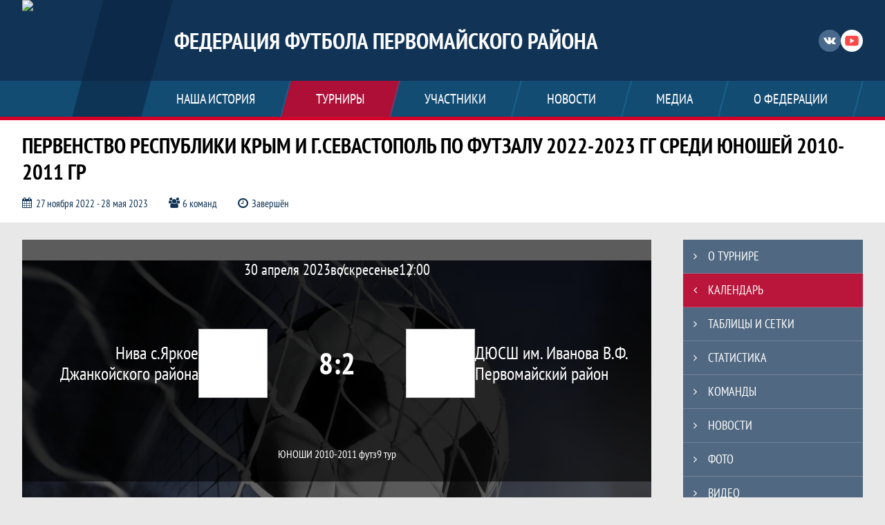

--- FILE ---
content_type: text/html; charset=UTF-8
request_url: https://fmfpr.join.football/match/3069882
body_size: 10648
content:



<!DOCTYPE html>
<html lang="ru-RU">
<head>
    <meta charset="UTF-8">
            <meta name="viewport" content="width=device-width, initial-scale=1"/>
        <meta name="csrf-param" content="_csrf">
<meta name="csrf-token" content="C3XLNYsA1GOALX-w25TBOaXvrsDHlDYf0yVkxTicA2xbOowYxk2RK8pEEuWZwZUO9o35qrOgbFKgRgKmUP9GIA==">
        <title>Протокол и события матча Нива с.Яркое Джанкойского района 8 : 2 ДЮСШ им. Иванова В.Ф. Первомайский район, Первенство республики Крым и г.Севастополь по футзалу 2022-2023 гг среди юношей 2010-2011 гр, Федерация футбола Первомайского района. Создано на Join.Football</title>
                <style>:root {
	--color-bg-default: 16, 51, 86;
	--color-bg-accent: 213, 0, 40;
	--color-bg-color1: 26, 125, 171;
	--color-bg-color2: 12, 38, 65;
	--color-text-default: 255, 255, 255;
	--color-text-accent: 255, 255, 255;
	--color-text-color1: 255, 255, 255;
	--color-text-color2: 255, 255, 255;
	--color-text-base: 0, 0, 0;
	--color-text-additional: 101, 101, 101;
	--color-bg-base: 232, 232, 232;
	--color-bg-additional: 255, 255, 255;
	--team-logo-form: 0;
	--person-logo-form: 0;
	--team-logo-border: 1px solid #c5c5c5;
}</style>    <meta name="og:url" content="https://fmfpr.join.football/match/3069882">
<meta name="og:title" content="Протокол и события матча Нива с.Яркое Джанкойского района 8 : 2 ДЮСШ им. Иванова В.Ф. Первомайский район, Первенство республики Крым и г.Севастополь по футзалу 2022-2023 гг среди юношей 2010-2011 гр, Федерация футбола Первомайского района. Создано на Join.Football">
<meta name="twitter:title" content="Протокол и события матча Нива с.Яркое Джанкойского района 8 : 2 ДЮСШ им. Иванова В.Ф. Первомайский район, Первенство республики Крым и г.Севастополь по футзалу 2022-2023 гг среди юношей 2010-2011 гр, Федерация футбола Первомайского района. Создано на Join.Football">
<meta name="description" content="Сайт Федерация футбола Первомайского района. Результаты игр, календарь матчей, турнирные таблицы, статистика игроков, новости, все турниры и чемпионаты - следите за обновлением на сайте ФФПР, принимайте участие. Создано с помощью Join.Football - конструктор спортивных сайтов с крутым футбольным движком. Лучшее решение, чтобы создать футбольный сайт турнира, лиги или федерации">
<meta name="og:description" content="Сайт Федерация футбола Первомайского района. Результаты игр, календарь матчей, турнирные таблицы, статистика игроков, новости, все турниры и чемпионаты - следите за обновлением на сайте ФФПР, принимайте участие. Создано с помощью Join.Football - конструктор спортивных сайтов с крутым футбольным движком. Лучшее решение, чтобы создать футбольный сайт турнира, лиги или федерации">
<meta name="twitter:description" content="Сайт Федерация футбола Первомайского района. Результаты игр, календарь матчей, турнирные таблицы, статистика игроков, новости, все турниры и чемпионаты - следите за обновлением на сайте ФФПР, принимайте участие. Создано с помощью Join.Football - конструктор спортивных сайтов с крутым футбольным движком. Лучшее решение, чтобы создать футбольный сайт турнира, лиги или федерации">
<meta name="keywords" content="матчи, календарь, результаты, статистика, бомбардиры, Первенство республики Крым и г.Севастополь по футзалу 2022-2023 гг среди юношей 2010-2011 гр, ЮНОШИ 2010-2011 футз, Федерация футбола Первомайского района, ФФПР, Join.Football, Джоин Футбол, создать сайт турнира">
<meta name="og:type" content="article">
<meta name="og:image" content="https://st.joinsport.io/tournament/1027290/cover/63dfb711e516e_thumb.png">
<meta property="og:image" content="https://st.joinsport.io/tournament/1027290/cover/63dfb711e516e_thumb.png">
<meta name="og:site_name" content="Федерация футбола Первомайского района">
<meta name="twitter:site" content="Федерация футбола Первомайского района">
<link type="image/x-icon" href="/favicon/favicon_football.ico" rel="icon">
<link href="/css/normalize.css?v=1768200063" rel="stylesheet">
<link href="/plugins/font-awesome/css/font-awesome.min.css?v=1768200064" rel="stylesheet">
<link href="/frontend/css/desktop/main.min.css?v=1768200064" rel="stylesheet">
<link href="/frontend/css/desktop/theme-standard.min.css?v=1768200064" rel="stylesheet">
<link href="/plugins/tinyslider/tinyslider.min.css?v=1768200064" rel="stylesheet">
<link href="/frontend/css/mobile/main.min.css?v=1768200064" rel="stylesheet">
<link href="/frontend/css/mobile/theme-standard.min.css?v=1768200064" rel="stylesheet">
<script src="/assets/6546d4b284ca44708269754b62ae49ae/js/polyglot.min.js?v=1768200194"></script>
<script>var LeagueColors = {
	'ColorBgDefault': 'rgba(16, 51, 86, 1)',
	'ColorBgAccent': 'rgba(213, 0, 40, 1)',
	'ColorBgColor1': 'rgba(26, 125, 171, 1)',
	'ColorBgColor2': 'rgba(12, 38, 65, 1)',
	'ColorTextDefault': 'rgba(255, 255, 255, 1)',
	'ColorTextAccent': 'rgba(255, 255, 255, 1)',
	'ColorTextColor1': 'rgba(255, 255, 255, 1)',
	'ColorTextColor2': 'rgba(255, 255, 255, 1)',
}
var polyglot = new Polyglot({locale: "ru-RU"});</script></head>

<body class="body theme-standard football-theme">
    
            
<header class="header header--logo-left">
    <div class="header__container">
        <div class="header__wrapper">
            <div class="header__top">
                <a class="header__logo header-logo--shadow" href="/">
                    <img src="https://st.joinsport.io/league/1001754/logo/5d8fa968b01c3_172x172.jpg" width="172" height="169" alt="Федерация футбола Первомайского района">
                </a>
                                <a class="header__title" href="/">
                                            <span class="header__title--full">Федерация футбола Первомайского района</span>
                        <span class="header__title--short">ФФПР</span>
                                    </a>
                
    <ul class="socials">
                    <li class="socials__item socials__item--vk">
                <a class="socials__link" href="https://vk.com/pervomaysk_soccer" target="_blank">
                    <svg class="svg-icon--vk" version="1.1" xmlns="http://www.w3.org/2000/svg" xmlns:xlink="http://www.w3.org/1999/xlink" x="0px" y="0px" viewBox="0 0 1000 1000" enable-background="new 0 0 1000 1000" xml:space="preserve"><g><g id="e6c6b53d3c8160b22dad35a0f710525a"><path d="M985.9,763.3c-11.3,12.8-41.5,15.6-41.5,15.6h-161c0,0-22.5,5.3-62.3-36.4c-27.4-28.6-55.5-70.8-77.9-88.3c-13.4-10.5-26-5.2-26-5.2s-23.5,1.1-26,26c-4.4,43.6-10.4,67.5-10.4,67.5s-2.9,18.4-10.4,26c-8,8-20.8,10.4-20.8,10.4S327.4,829,154.9,550.3C30.4,349.3,14.7,290.7,14.7,290.7s-10.6-14.2,0-31.2c11.1-17.9,26-15.6,26-15.6h145.4c0,0,16.1,1.7,26,10.4c10.8,9.5,15.6,26,15.6,26s31.9,77.1,67.5,135c49.3,80.1,72.7,72.7,72.7,72.7s42.5-11.8,15.6-192.2c-3.7-24.9-51.9-31.2-51.9-31.2s-0.4-21.5,10.4-31.2c12.4-11,26-10.4,26-10.4s21.6-3.8,98.7-5.2c39-0.7,67.5,0,67.5,0s19-0.6,41.5,15.6c10.9,7.8,10.4,26,10.4,26s-4.6,130.1,0,197.4c2,28.9,15.6,31.2,15.6,31.2s14.6,11.3,72.7-72.7c36.8-53.2,67.5-129.8,67.5-129.8s7.6-21.9,15.6-31.2c7.6-8.9,20.8-10.4,20.8-10.4h187c0,0,11.5-0.4,15.6,10.4c3.7,9.9,0,31.2,0,31.2s-2,23.5-20.8,51.9C915.7,404.5,830.1,514,830.1,514s-6.4,14.9-5.2,26c1.4,12.2,10.4,20.8,10.4,20.8s64.5,58.4,109.1,109.1c24.1,27.4,41.5,62.3,41.5,62.3S995.1,752.9,985.9,763.3z"></path></g></g></svg>                </a>
            </li>
                    <li class="socials__item socials__item--yt">
                <a class="socials__link" href="https://www.youtube.com/user/vsesvit2012" target="_blank">
                    <svg class="svg-icon--yt" version="1.1" xmlns="http://www.w3.org/2000/svg" xmlns:xlink="http://www.w3.org/1999/xlink" x="0px" y="0px" viewBox="0 0 1000 1000" enable-background="new 0 0 1000 1000" xml:space="preserve"><g><g transform="translate(0.000000,228.000000) scale(0.100000,-0.100000)"><path d="M2952.4,909.6c-971.8-32.5-1569.8-81.3-1787.6-146.3c-490.8-146.3-793-539.5-923-1199.3C76.1-1274.4,50.1-3569,193.1-4726c91-734.6,334.8-1186.3,757.3-1391c403-198.3,1342.3-260,4033.4-263.3c1823.3,0,3139.6,39,3623.9,113.8c705.3,110.5,1082.3,594.8,1199.3,1540.6c143,1157,117,3451.6-48.8,4290.1c-126.7,656.5-416,1036.8-906.8,1196C8393.1,909.6,5292.5,987.6,2952.4,909.6z M5367.2-1833.5c799.5-477.8,1452.8-880.8,1452.8-893.8c0-13-653.3-416-1452.8-893.8c-802.8-481-1488.5-893.8-1527.5-919.8l-74.7-45.5v1859v1859.1l74.7-45.5C3878.7-939.7,4564.5-1352.5,5367.2-1833.5z"></path></g></g></svg>                </a>
            </li>
            </ul>
                <button class="button header__hamburger js-mobile-menu-hamburger"><span></span></button>
            </div>
        </div>
        <nav id="w1" class="navigation"><div class="navigation__wrapper"><ul class="navigation__list"><li class="navigation__unit navigation__unit--dropdown js-drop-menu"><a class="navigation__unit-link" href="/page/1003733"><span class="navigation__unit-container">НАША ИСТОРИЯ</span></a><div class="drop-menu-wrapper"><ul class="drop-menu"><li class="drop-menu__item desktop-hide"><a class="drop-menu__item-link" href="/page/1003733">НАША ИСТОРИЯ</a></li></ul></div></li>
<li class="navigation__unit navigation__unit--active navigation__unit--dropdown js-drop-menu"><a class="navigation__unit-link navigation__unit-link--open" href="/tournaments"><span class="navigation__unit-container navigation__unit-container--open">Турниры</span></a><div class="drop-menu-wrapper"><ul class="drop-menu"><li class="drop-menu__item"><a class="drop-menu__item-link" href="/tournament/1060169">Лига сев.-запад футз</a></li>
<li class="drop-menu__item navigation__unit--active"><a class="drop-menu__item-link" href="/tournaments">Все турниры</a></li>
<li class="drop-menu__item"><a class="drop-menu__item-link" href="/matches">Все матчи</a></li></ul></div></li>
<li class="navigation__unit navigation__unit--dropdown js-drop-menu"><a class="navigation__unit-link" href="/participants/teams"><span class="navigation__unit-container">Участники</span></a><div class="drop-menu-wrapper"><ul class="drop-menu"><li class="drop-menu__item"><a class="drop-menu__item-link" href="/participants/teams">Команды</a></li>
<li class="drop-menu__item"><a class="drop-menu__item-link" href="/participants/players">Игроки</a></li>
<li class="drop-menu__item"><a class="drop-menu__item-link" href="/participants/referees">Судьи</a></li></ul></div></li>
<li class="navigation__unit"><a class="navigation__unit-link" href="/posts"><span class="navigation__unit-container">Новости</span></a></li>
<li class="navigation__unit navigation__unit--dropdown js-drop-menu"><a class="navigation__unit-link" href="/photos"><span class="navigation__unit-container">Медиа</span></a><div class="drop-menu-wrapper"><ul class="drop-menu"><li class="drop-menu__item"><a class="drop-menu__item-link" href="/photos">Фото</a></li>
<li class="drop-menu__item"><a class="drop-menu__item-link" href="/videos">Видео</a></li></ul></div></li>
<li class="navigation__unit navigation__unit--dropdown js-drop-menu"><a class="navigation__unit-link" href="/page/1003734"><span class="navigation__unit-container">О Федерации</span></a><div class="drop-menu-wrapper"><ul class="drop-menu"><li class="drop-menu__item desktop-hide"><a class="drop-menu__item-link" href="/page/1003734">О Федерации</a></li></ul></div></li></ul></div></nav>    </div>
    <div class="header__line mobile-hide"></div>
</header>

                
<section class="tournament">
    <div class="tournament-wrapper">
                    <h2 class="tournament__title">Первенство республики Крым и г.Севастополь по футзалу 2022-2023 гг среди юношей 2010-2011 гр</h2>
                <ul class="tournament__info">
            <li class="tournament__info-item tournament__info-dates">
                27 ноября 2022 - 28 мая 2023            </li>
                            <li class="tournament__info-item tournament__info-teams-number">
                    6 команд                </li>
                        <li class="tournament__info-item tournament__info-status">Завершён</li>
        </ul>
    </div>
</section>
    <main class="main">
        <div class="main-container">
        <div class="main-content ">
                
    
    
    
<div class="mobile-notification  js-mobile-notification desktop-hide">
    Полная версия сайта - в горизонтальном положении    <svg class="mobile-notification__icon" width="18" height="18"><use xlink:href="/img/icons.svg#mobile-phone"></use></svg>
</div>

    
    

<h1 class="visually-hidden">Протокол и события матча Нива с.Яркое Джанкойского района 8 : 2 ДЮСШ им. Иванова В.Ф. Первомайский район, Первенство республики Крым и г.Севастополь по футзалу 2022-2023 гг среди юношей 2010-2011 гр, Федерация футбола Первомайского района</h1>
<h3 class="visually-hidden">Матч</h3>
<section class="game game--shadow">
                <picture class="game__cover">
            <source media="(max-width: 480px)" srcset="/assets/949ae63baaf19c2d3d71c716bd96b0ad/football_game_mobile_cover_cover.jpg">
            <img class="game__cover-img" src="/assets/f5a5b2f8572870d731e4807a0cbdad22/football_game_cover_cover.jpg">
        </picture>
        <div class="game__top">
                    <ul class="game__info">
                <li class="game__info-item game__date">
                    30 апреля 2023                </li>
                <li class="game__info-item game__info-middle">воскресенье</li>
                <li class="game__info-item game__time">12:00</li>
            </ul>
                            </div>
    <div class="game__main">
        <div class="game__unit">
            <a class="game__logo " href="/tournament/1027290/teams/application?team_id=1259422">
                <img class="game__logo-img" src="https://st.joinsport.io/team/1259422/logo/638f7becf1913_100x100.jpg" alt="">
            </a>
            <div class="game__team">
                <a class="game__team-link" href="/tournament/1027290/teams/application?team_id=1259422" title="Нива с.Яркое Джанкойского района">
                    <div class="game__team-name">Нива с.Яркое Джанкойского района</div>
                                    </a>
                                            </div>
        </div>
        <div class="game__middle">
                        
<div class="score js-game-live-score">
    <div class="score__container">
        <a class="score__list" href="/match/3069882">
            <div class="score__item">8</div>
            <div class="score__item score__item-middle"></div>
            <div class="score__item">2</div>
        </a>
            </div>
</div>
        </div>
        <div class="game__unit">
            <a class="game__logo " href="/tournament/1027290/teams/application?team_id=1225197">
                <img class="game__logo-img" src="https://st.joinsport.io/team/1225197/logo/62273ff0a5f23_100x100.png" alt="">
            </a>
            <div class="game__team">
                <a class="game__team-link" href="/tournament/1027290/teams/application?team_id=1225197" title="ДЮСШ им. Иванова В.Ф. Первомайский район">
                    <div class="game__team-name">ДЮСШ им. Иванова В.Ф. Первомайский район</div>
                                    </a>
                                            </div>
        </div>
    </div>
    <div class="game__bottom">
        <a class="game__bottom-item game__tournament" href="/tournament/1027290">
            ЮНОШИ 2010-2011 футз        </a>
                            <a class="game__bottom-item game__tour" href="/tournament/1027290/calendar?round_id=1048070">
                9 тур            </a>
            </div>
</section>
<section class="tabs tabs--match">
    
    <div class="tabs__navigation">
        <ul class="tabs__list js-tabs" data-cont-id="match-tabs-content">
            <li class="tabs__item" data-tab-id="match-history"><a class="tabs__text"><span class="tabs__text-container">Превью</span></a></li><li class="tabs__item" data-tab-id="match-protocol"><a class="tabs__text"><span class="tabs__text-container">Протокол</span></a></li><li class="tabs__item tabs--active js-active" data-tab-id="match-events"><a class="tabs__text"><span class="tabs__text-container">События</span></a></li>        </ul>
    </div>
    <div class="tabs__content" id="match-tabs-content">
        <div id="match-history" class="tabs__pane js-tab-cont " style="display: none">


    
<div class="game-header mobile-hide">
    <a class="game-header__team" href="/tournament/1027290/teams/application?team_id=1259422">
        <div class="game-header__logo">
            <img class="game-header__img" src="https://st.joinsport.io/team/1259422/logo/638f7becf1913_100x100.jpg" width="60" height="60" alt="">
        </div>
        <div class="game-header__text" title="Нива с.Яркое Джанкойского района">
            Нива с.Яркое Джанкойского района        </div>
    </a>
            <div class="game-header__title">Личные встречи</div>
        <a class="game-header__team" href="/tournament/1027290/teams/application?team_id=1225197">
        <div class="game-header__text" title="ДЮСШ им. Иванова В.Ф. Первомайский район">
            ДЮСШ им. Иванова В.Ф. Первомайский район        </div>
        <div class="game-header__logo">
            <img class="game-header__img" src="https://st.joinsport.io/team/1225197/logo/62273ff0a5f23_100x100.png" width="60" height="60" alt="">
        </div>
    </a>
</div>
            <div class="match-history__results">
            <div class="match-history__results-wrapper match-history__results-wrapper--left">
                <div class="match-history__wins">
                    <span class="form-results-item form-results-item--win">
                        <a class="form-results-link">В</a>
                    </span>
                    <span class="match-history__results-number">2</span>
                    <span class="match-history__results-text">победы</span>
                </div>
                <div class="match-history__losses">
                    <span class="form-results-item form-results-item--loss">
                        <a class="form-results-link">П</a>
                    </span>
                    <span class="match-history__results-number">0</span>
                    <span class="match-history__results-text">поражений</span>
                </div>
                <div class="match-history__draws">
                    <span class="form-results-item form-results-item--draw">
                        <a class="form-results-link">Н</a>
                    </span>
                    <span class="match-history__results-number">0</span>
                    <span class="match-history__results-text">ничьих</span>
                </div>
            </div>
            <div class="match-history__matches-all">
                <span class="match-history__matches-number">2</span>
                <span class="match-history__matches-all-text">матча</span>
            </div>
            <div class="match-history__results-wrapper match-history__results-wrapper--right">
                <div class="match-history__wins">
                    <span class="match-history__results-number">0</span>
                    <span class="match-history__results-text">побед</span>
                    <span class="form-results-item form-results-item--win">
                        <a class="form-results-link">В</a>
                    </span>
                </div>
                <div class="match-history__losses">
                    <span class="match-history__results-number">2</span>
                    <span class="match-history__results-text">поражения</span>
                    <span class="form-results-item form-results-item--loss">
                        <a class="form-results-link">П</a>
                    </span>
                </div>
                <div class="match-history__draws">
                    <span class="match-history__results-number">0</span>
                    <span class="match-history__results-text">ничьих</span>
                    <span class="form-results-item form-results-item--draw">
                        <a class="form-results-link">Н</a>
                    </span>
                </div>
            </div>
        </div>
        
    <div class="timetable__main js-schedule">
                
        <div class="timetable__unit js-calendar-games-header js-calendar-last-games-header">
        <div class="timetable__head">
            <span class="timetable__head-text">
                Первенство республики Крым и г.Севастополь по футзалу 2022-2023 гг среди юношей 2010-2011 гр            </span>
        </div>
        
<ul class="timetable__list">
                            <li class="timetable__item js-calendar-game js-calendar-last-game" >
            <div class="timetable__info">
                <span class="timetable__time">
                    05 МАР. 2023 / 10:00                </span>
                            </div>
            <ul class="timetable__icons-list">
                            </ul>
            <div class="timetable__middle">
                <a class="timetable__team" href="/tournament/1027290/teams/application?team_id=1225197">
                    <div class="timetable__team-container">
                        <div class="timetable__team-name">
                            ДЮСШ им. Иванова В.Ф. Первомайский район                        </div>
                                            </div>
                    <div class="timetable__team-logo">
                        <img class="timetable__team-img" src="https://st.joinsport.io/team/1225197/logo/62273ff0a5f23_100x100.png" alt="Лого команды">
                    </div>
                </a>
                <a class="timetable__score" href="/match/3069867">
                                            <div class="timetable__score-main">
                            2 : 11                        </div>
                                                    <div class="timetable__score-additional">
                                                                                                                                </div>
                                                            </a>
                <a class="timetable__team" href="/tournament/1027290/teams/application?team_id=1259422">
                    <div class="timetable__team-logo">
                        <img class="timetable__team-img" src="https://st.joinsport.io/team/1259422/logo/638f7becf1913_100x100.jpg" alt="Лого команды">
                    </div>
                    <div class="timetable__team-container">
                        <div class="timetable__team-name">
                            Нива с.Яркое Джанкойского района                                                    </div>
                    </div>
                </a>
            </div>
                    </li>
    </ul>
    </div>
        <div class="timetable__unit js-calendar-games-header js-calendar-last-games-header">
        <div class="timetable__head">
            <span class="timetable__head-text">
                Турнир по футзалу среди юношей 2009-2010г.р.,посвященный Дню герба и флага республики Крым            </span>
        </div>
        
<ul class="timetable__list">
                            <li class="timetable__item js-calendar-game js-calendar-last-game" >
            <div class="timetable__info">
                <span class="timetable__time">
                    25 СЕНТ. 2022 / 16:30                </span>
                            </div>
            <ul class="timetable__icons-list">
                            </ul>
            <div class="timetable__middle">
                <a class="timetable__team" href="/tournament/1025669/teams/application?team_id=1259422">
                    <div class="timetable__team-container">
                        <div class="timetable__team-name">
                            Нива с.Яркое Джанкойского района                        </div>
                                            </div>
                    <div class="timetable__team-logo">
                        <img class="timetable__team-img" src="https://st.joinsport.io/team/1259422/logo/638f7becf1913_100x100.jpg" alt="Лого команды">
                    </div>
                </a>
                <a class="timetable__score" href="/match/2940846">
                                            <div class="timetable__score-main">
                            9 : 2                        </div>
                                                    <div class="timetable__score-additional">
                                                                                                                                </div>
                                                            </a>
                <a class="timetable__team" href="/tournament/1025669/teams/application?team_id=1225197">
                    <div class="timetable__team-logo">
                        <img class="timetable__team-img" src="https://st.joinsport.io/team/1225197/logo/62273ff0a5f23_100x100.png" alt="Лого команды">
                    </div>
                    <div class="timetable__team-container">
                        <div class="timetable__team-name">
                            ДЮСШ -2 им. Иванова В.Ф."Борис Даниил"                                                    </div>
                    </div>
                </a>
            </div>
                    </li>
    </ul>
    </div>
    </div>
</div><div id="match-protocol" class="tabs__pane js-tab-cont " style="display: none">
<div class="protocol js-game-live-protocol">
    
<div class="game-header mobile-hide">
    <a class="game-header__team" href="/tournament/1027290/teams/application?team_id=1259422">
        <div class="game-header__logo">
            <img class="game-header__img" src="https://st.joinsport.io/team/1259422/logo/638f7becf1913_100x100.jpg" width="60" height="60" alt="">
        </div>
        <div class="game-header__text" title="Нива с.Яркое Джанкойского района">
            Нива с.Яркое Джанкойского района        </div>
    </a>
            <div class="game-header__title">Стартовые составы</div>
        <a class="game-header__team" href="/tournament/1027290/teams/application?team_id=1225197">
        <div class="game-header__text" title="ДЮСШ им. Иванова В.Ф. Первомайский район">
            ДЮСШ им. Иванова В.Ф. Первомайский район        </div>
        <div class="game-header__logo">
            <img class="game-header__img" src="https://st.joinsport.io/team/1225197/logo/62273ff0a5f23_100x100.png" width="60" height="60" alt="">
        </div>
    </a>
</div>
    <div class="protocol__block protocol__block--main">
        <h3 class="protocol__subtitle">Стартовые составы</h3>
                <div class="protocol__container">
            <div class="protocol__unit">
                <a class="protocol__team desktop-hide" href="/tournament/1027290/teams/application?team_id=1259422" title="Нива с.Яркое Джанкойского района">
                    Нива с.Яркое Джанкойского района                </a>
                
<ul class="protocol__list">
                                <li class="protocol__item">
                                <a class="protocol__link" href="/player/5577728">
                                        <div class="protocol__name">Артем Айвазов</div>
                                                        </a>
                            </li>
                    <li class="protocol__item">
                                <a class="protocol__link" href="/player/5576660">
                                        <div class="protocol__name">Роман Айвазов</div>
                                                        </a>
                                    <ul class="protocol__events">
                                                                                    <li class="protocol__event" title="Гол">
                                    <svg class="goal" width="24" height="24.5"><use xlink:href="/img/icons.svg#goal"></use></svg>                                </li>
                                                                    <li class="protocol__event-number">x5</li>
                                                                                                                                                                                                                                                                                                                                                                                                                                                                                                                    
                                            </ul>
                            </li>
                    <li class="protocol__item">
                                <a class="protocol__link" href="/player/5577729">
                                        <div class="protocol__name">Эдем Гавджа</div>
                                                        </a>
                                    <ul class="protocol__events">
                                                                                    <li class="protocol__event" title="Гол">
                                    <svg class="goal" width="24" height="24.5"><use xlink:href="/img/icons.svg#goal"></use></svg>                                </li>
                                                                    <li class="protocol__event-number">x3</li>
                                                                                                                                                                                                                                                                                                                                                                                                                                                                                                                    
                                            </ul>
                            </li>
                    <li class="protocol__item">
                                <a class="protocol__link" href="/player/5577734">
                                        <div class="protocol__name">Максим Курчев</div>
                                                        </a>
                            </li>
                    <li class="protocol__item">
                                <a class="protocol__link" href="/player/5576661">
                                        <div class="protocol__name">Алексей Пантюхов</div>
                                                        </a>
                            </li>
                </ul>
            </div>
            <div class="protocol__unit protocol__unit--right">
                <a class="protocol__team desktop-hide" href="/tournament/1027290/teams/application?team_id=1225197" title="ДЮСШ им. Иванова В.Ф. Первомайский район">
                    ДЮСШ им. Иванова В.Ф. Первомайский район                </a>
                
<ul class="protocol__list">
                                <li class="protocol__item">
                                <a class="protocol__link" href="/player/5542877">
                                        <div class="protocol__name">Владислав Баженов</div>
                                                        </a>
                            </li>
                    <li class="protocol__item">
                                <a class="protocol__link" href="/player/4297631">
                                        <div class="protocol__name">Даниил Борис</div>
                                                        </a>
                            </li>
                    <li class="protocol__item">
                                <a class="protocol__link" href="/player/4297723">
                                        <div class="protocol__name">Платон Гаран</div>
                                                        </a>
                                    <ul class="protocol__events">
                                                                                    <li class="protocol__event" title="Гол">
                                    <svg class="goal" width="24" height="24.5"><use xlink:href="/img/icons.svg#goal"></use></svg>                                </li>
                                                                                                                                                                                                                                                                                                                                                                                                                                                                                                                    
                                            </ul>
                            </li>
                    <li class="protocol__item">
                                <a class="protocol__link" href="/player/4297727">
                                        <div class="protocol__name">Игорь Гонтарь</div>
                                                        </a>
                            </li>
                    <li class="protocol__item">
                                <a class="protocol__link" href="/player/5212515">
                                        <div class="protocol__name">Алексей Коцаба</div>
                                                        </a>
                            </li>
                </ul>
            </div>
        </div>
    </div>
                    
            <a class="print-button" href="/match/3069882/protocol/post" target="_blank" rel="nofollow">
            <svg class="print-button__icon" width="22" height="21"><use xlink:href="/img/icons.svg#print"></use></svg>
            <div class="print-button__text">Распечатать протокол</div>
        </a>
    </div>
</div><div id="match-events" class="tabs__pane js-tab-cont tabs__pane--active js-show" style="">
<div class="game-content js-game-live-timeline">
    
<div class="game-header mobile-hide">
    <a class="game-header__team" href="/tournament/1027290/teams/application?team_id=1259422">
        <div class="game-header__logo">
            <img class="game-header__img" src="https://st.joinsport.io/team/1259422/logo/638f7becf1913_100x100.jpg" width="60" height="60" alt="">
        </div>
        <div class="game-header__text" title="Нива с.Яркое Джанкойского района">
            Нива с.Яркое Джанкойского района        </div>
    </a>
            <div class="game-header__title">События матча</div>
        <a class="game-header__team" href="/tournament/1027290/teams/application?team_id=1225197">
        <div class="game-header__text" title="ДЮСШ им. Иванова В.Ф. Первомайский район">
            ДЮСШ им. Иванова В.Ф. Первомайский район        </div>
        <div class="game-header__logo">
            <img class="game-header__img" src="https://st.joinsport.io/team/1225197/logo/62273ff0a5f23_100x100.png" width="60" height="60" alt="">
        </div>
    </a>
</div>
            <div class="vertical-timeline__empty">
            <div class="empty-block">Список событий матча пуст</div>
        </div>
        </div>
</div>    </div>
</section>

                        </div>
                    <section class="sidebar">                
<ul id="mainnav-menu" class="sidebar__navigation sidebar__navigation--odd"><li class="sidebar__navigation-item"><a class="sidebar__navigation-item-link" href="/tournament/1027290"><span class="menu-title">О турнире</span></a></li>
<li class="sidebar__navigation-item sidebar__navigation-item--active"><a class="sidebar__navigation-item-link" href="/tournament/1027290/calendar"><span class="menu-title">Календарь</span></a></li>
<li class="sidebar__navigation-item"><a class="sidebar__navigation-item-link" href="/tournament/1027290/tables"><span class="menu-title">Таблицы и сетки</span></a></li>
<li class="sidebar__navigation-item"><a class="sidebar__navigation-item-link" href="/tournament/1027290/stats"><span class="menu-title">Статистика</span></a></li>
<li class="sidebar__navigation-item"><a class="sidebar__navigation-item-link" href="/tournament/1027290/teams"><span class="menu-title">Команды</span></a></li>
<li class="sidebar__navigation-item sidebar__navigation-item--news"><a class="sidebar__navigation-item-link" href="/tournament/1027290/posts"><span class="menu-title">Новости</span></a></li>
<li class="sidebar__navigation-item"><a class="sidebar__navigation-item-link" href="/tournament/1027290/photos"><span class="menu-title">Фото</span></a></li>
<li class="sidebar__navigation-item"><a class="sidebar__navigation-item-link" href="/tournament/1027290/videos"><span class="menu-title">Видео</span></a></li>
<li class="sidebar__navigation-item sidebar__navigation-item--documents"><a class="sidebar__navigation-item-link" href="/tournament/1027290/documents"><span class="menu-title">Документы</span></a></li></ul>        
<div class="social-share">
    <div class="uSocial-Share"
        data-pid="36640cabffd1805ae3b46d757c85eb45"
        data-type="share"
                    data-pro-style="pro-style-1456714"
                        data-options="round,default,absolute,horizontal,size32,eachCounter0,counter0,nomobile"
        data-social="vk,fb,ok,telegram,twi,spoiler">
    </div>
</div>
        
    <h2 class="visually-hidden">Таблицы турнира</h2>
    <div class="mobile-hide js-tournament-widget" data-league-id="1001754" data-url="/get-tournaments-widget">
        <input type="hidden"
            id="tournamentWidgetParams"
            data-view-table="1"
            data-view-stats="1"
            data-view-results="1"
            data-view-calendar="1"
                    >
        <div class="selects-list">
            
<div class="js-tournament-widget-tournament-select" data-league="1001754" >
    <select style="width: 260px;" class="js-select" data-light="true">
                    <option selected value="1060169"
                data-is-parent="0"
                data-league="1001754"
            >
                Лига сев.-запад футз            </option>
            </select>
</div>



<div class="js-tournament-widget-round-select" style="display:block;"
    data-league="1001754"
    data-tournament="1060169"
            data-parent="1060169"
    >
    <select style="width: 260px;" class="js-select" data-light="true">
                    <option selected value="1114592">
                Высшая лига            </option>
                    <option  value="1113221">
                Круговая            </option>
                    <option  value="1114593">
                Первая лига            </option>
                    </select>
</div>
        </div>
    <div class="js-tournament-widget-data"
        data-league="1001754"
        data-tournament="1060169"
        data-round="1114592"
    >
        
<div id="tournament-1060169-1114592">
    
    
    
    
</div>
    </div>
    </div>
            </section>
            </div>
</main>
    
<footer class="footer">
    <div class="footer__wrapper">
        <div class="footer__content">
            <div class="footer__top">
                <div class="footer__copyright">&#0169; 2018 - 2026 Федерация футбола Первомайского района</div>
                <div class="footer__login">
                                            <a href="/login" class="footer__login-link footer__login-enter">
                            <svg class="footer__login-icon" width="12" height="16"><use xlink:href="/img/icons.svg#login"></use></svg>
                            Войти                        </a>
                                                            </div>
            </div>
                        <div class="footer__media">
                
                
    <ul class="socials">
                    <li class="socials__item socials__item--vk">
                <a class="socials__link" href="https://vk.com/pervomaysk_soccer" target="_blank">
                    <svg class="svg-icon--vk" version="1.1" xmlns="http://www.w3.org/2000/svg" xmlns:xlink="http://www.w3.org/1999/xlink" x="0px" y="0px" viewBox="0 0 1000 1000" enable-background="new 0 0 1000 1000" xml:space="preserve"><g><g id="e6c6b53d3c8160b22dad35a0f710525a"><path d="M985.9,763.3c-11.3,12.8-41.5,15.6-41.5,15.6h-161c0,0-22.5,5.3-62.3-36.4c-27.4-28.6-55.5-70.8-77.9-88.3c-13.4-10.5-26-5.2-26-5.2s-23.5,1.1-26,26c-4.4,43.6-10.4,67.5-10.4,67.5s-2.9,18.4-10.4,26c-8,8-20.8,10.4-20.8,10.4S327.4,829,154.9,550.3C30.4,349.3,14.7,290.7,14.7,290.7s-10.6-14.2,0-31.2c11.1-17.9,26-15.6,26-15.6h145.4c0,0,16.1,1.7,26,10.4c10.8,9.5,15.6,26,15.6,26s31.9,77.1,67.5,135c49.3,80.1,72.7,72.7,72.7,72.7s42.5-11.8,15.6-192.2c-3.7-24.9-51.9-31.2-51.9-31.2s-0.4-21.5,10.4-31.2c12.4-11,26-10.4,26-10.4s21.6-3.8,98.7-5.2c39-0.7,67.5,0,67.5,0s19-0.6,41.5,15.6c10.9,7.8,10.4,26,10.4,26s-4.6,130.1,0,197.4c2,28.9,15.6,31.2,15.6,31.2s14.6,11.3,72.7-72.7c36.8-53.2,67.5-129.8,67.5-129.8s7.6-21.9,15.6-31.2c7.6-8.9,20.8-10.4,20.8-10.4h187c0,0,11.5-0.4,15.6,10.4c3.7,9.9,0,31.2,0,31.2s-2,23.5-20.8,51.9C915.7,404.5,830.1,514,830.1,514s-6.4,14.9-5.2,26c1.4,12.2,10.4,20.8,10.4,20.8s64.5,58.4,109.1,109.1c24.1,27.4,41.5,62.3,41.5,62.3S995.1,752.9,985.9,763.3z"></path></g></g></svg>                </a>
            </li>
                    <li class="socials__item socials__item--yt">
                <a class="socials__link" href="https://www.youtube.com/user/vsesvit2012" target="_blank">
                    <svg class="svg-icon--yt" version="1.1" xmlns="http://www.w3.org/2000/svg" xmlns:xlink="http://www.w3.org/1999/xlink" x="0px" y="0px" viewBox="0 0 1000 1000" enable-background="new 0 0 1000 1000" xml:space="preserve"><g><g transform="translate(0.000000,228.000000) scale(0.100000,-0.100000)"><path d="M2952.4,909.6c-971.8-32.5-1569.8-81.3-1787.6-146.3c-490.8-146.3-793-539.5-923-1199.3C76.1-1274.4,50.1-3569,193.1-4726c91-734.6,334.8-1186.3,757.3-1391c403-198.3,1342.3-260,4033.4-263.3c1823.3,0,3139.6,39,3623.9,113.8c705.3,110.5,1082.3,594.8,1199.3,1540.6c143,1157,117,3451.6-48.8,4290.1c-126.7,656.5-416,1036.8-906.8,1196C8393.1,909.6,5292.5,987.6,2952.4,909.6z M5367.2-1833.5c799.5-477.8,1452.8-880.8,1452.8-893.8c0-13-653.3-416-1452.8-893.8c-802.8-481-1488.5-893.8-1527.5-919.8l-74.7-45.5v1859v1859.1l74.7-45.5C3878.7-939.7,4564.5-1352.5,5367.2-1833.5z"></path></g></g></svg>                </a>
            </li>
            </ul>
            </div>
                            <div class="footer__bottom">
                    Создано с помощью <a class="footer__bottom-link" href="http://go.join.football/?utm_source=site&amp;utm_medium=cpc&amp;utm_campaign=jf" target="_blank">Join.Football - сервис для создания сайтов футбольных лиг и турниров</a>                </div>
                    </div>
    </div>
</footer>
                            
<script type="text/javascript" >
    (function(d, w, c) {
        (w[c] = w[c] || []).push(function() {
            try {
                w.yaCounter46172373 = new Ya.Metrika({
                    id                 :46172373,
                    clickmap           : true,
                    trackLinks         : true,
                    accurateTrackBounce: true,
                    webvisor           : true
                });
            } catch (e) {}
        });
        var n = d.getElementsByTagName("script")[0], s = d.createElement("script"), f = function() {
            n.parentNode.insertBefore(s, n);
        };
        s.type = "text/javascript";
        s.async = true;
        s.src = "https://mc.yandex.ru/metrika/watch.js";
        if (w.opera == "[object Opera]") {
            d.addEventListener("DOMContentLoaded", f, false);
        } else {
            f();
        }
    })(document, window, "yandex_metrika_callbacks");
</script>
<noscript><div><img src="https://mc.yandex.ru/watch/46172373" style="position:absolute; left:-9999px;" alt="" /></div></noscript>
<script src="/assets/46a01022f66f4e43bcba79fe13b3d5c2/jquery.js?v=1768200194"></script>
<script src="/assets/b700fbc30d08571b5e50537f1066878b/yii.js?v=1768200194"></script>
<script src="/plugins/jquery.nicescroll/jquery.nicescroll.min.js?v=1768200064"></script>
<script src="/plugins/jquery.cookie/jquery.cookie.js?v=1768200064"></script>
<script src="/plugins/jquery.samselect/jquery.samselect.js?v=1768200064"></script>
<script src="/js/scripts.js?v=1768200064"></script>
<script src="/js/game/view/timeline.js?v=1768200064"></script>
<script src="/js/widgets/schedule.js?v=1768200064"></script>
<script src="/js/game/view/index.js?v=1768200064"></script>
<script src="https://usocial.pro/usocial/usocial.js?v=6.1.4"></script>
<script src="/js/widgets/tournaments-widget.js?v=1768200064"></script>
<script src="/plugins/tinyslider/tinyslider.min.js?v=1768200064"></script>
<script src="/assets/98c991cf76ba4c8ddaa893a853bed33e/ru-RU.js?v=1768200194"></script></body>
</html>
